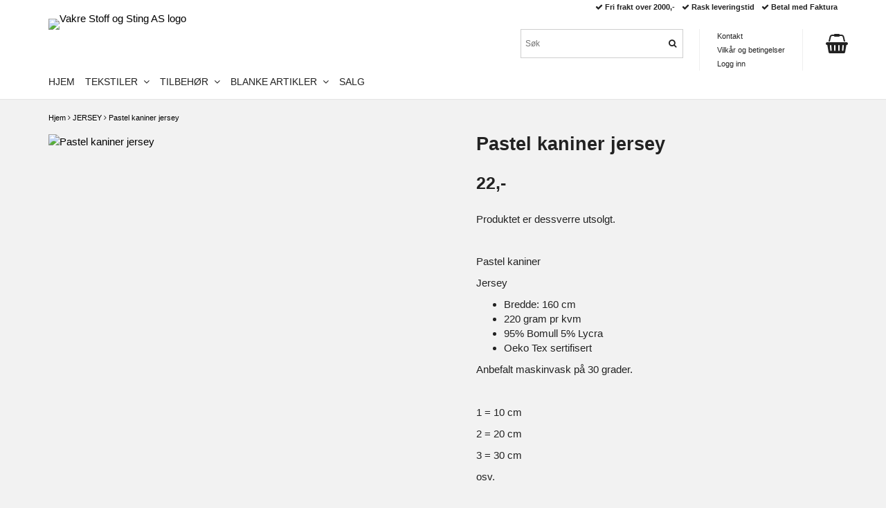

--- FILE ---
content_type: text/html; charset=utf-8
request_url: https://www.vakrestoffogsting.no/jersey/pastel-kaniner-jersey
body_size: 8746
content:
<!DOCTYPE html>
<html lang="no">
<head><script>var fbPixelEventId = Math.floor(Math.random() * 9000000000) + 1000000000;</script><meta property="ix:host" content="cdn.quickbutik.com/images"><meta http-equiv="Content-Type" content="text/html; charset=utf-8">
<title>Pastel kaniner jersey - Vakre stoff og sting</title>
<meta name="author" content="Quickbutik">
<meta name="description" content="Pastel kaninerJerseyBredde: 160 cm220 gram pr kvm95% Bomull 5% LycraOeko Tex sertifisertAnbefalt maskinvask på 30 grader.1 = 10 cm2 = 20 cm3 = 30 cmosv.">
<link rel="icon" type="image/png" href="https://cdn.quickbutik.com/images/24526H/templates/mueltis/assets/favicon.png?s=27718&auto=format">
<link rel="canonical" href="https://www.vakrestoffogsting.no/jersey/pastel-kaniner-jersey">
<meta property="og:description" content="Pastel kaninerJerseyBredde: 160 cm220 gram pr kvm95% Bomull 5% LycraOeko Tex sertifisertAnbefalt maskinvask på 30 grader.1 = 10 cm2 = 20 cm3 = 30 cmosv.">
<meta property="og:title" content="Pastel kaniner jersey - Vakre stoff og sting">
<meta property="og:url" content="https://www.vakrestoffogsting.no/jersey/pastel-kaniner-jersey">
<meta property="og:site_name" content="Vakre Stoff og Sting AS">
<meta property="og:type" content="website">
<meta property="og:image" content="https://cdn.quickbutik.com/images/24526H/products/662b5d5d3df72.jpeg">
<meta property="twitter:card" content="summary">
<meta property="twitter:title" content="Vakre Stoff og Sting AS">
<meta property="twitter:description" content="Pastel kaninerJerseyBredde: 160 cm220 gram pr kvm95% Bomull 5% LycraOeko Tex sertifisertAnbefalt maskinvask på 30 grader.1 = 10 cm2 = 20 cm3 = 30 cmosv.">
<meta property="twitter:image" content="https://cdn.quickbutik.com/images/24526H/products/662b5d5d3df72.jpeg">
<meta name="viewport" content="width=device-width, initial-scale=1, maximum-scale=1">
<link href="//maxcdn.bootstrapcdn.com/font-awesome/4.6.3/css/font-awesome.min.css" rel="stylesheet" type="text/css">
<link href="https://storage.quickbutik.com/templates/mueltis/css/assets.css?27718" rel="stylesheet">
<link href="https://storage.quickbutik.com/stores/24526H/templates/mueltis/css/styles.css?27718" rel="stylesheet">

	<meta name="facebook-domain-verification" content="qbwnglewf57r23uvbdlh3u31ji0ecs" />
<script type="text/javascript" defer>document.addEventListener('DOMContentLoaded', () => {
    document.body.setAttribute('data-qb-page', 'product');
});</script>
</head>
<body>

<div class="nav-container">
    <nav class="top-bar Fixed overlay-bar">
        <div class="container">

            <div class="nav-menu">
                <div class="row">
                    <div class="hidden-xs hidden-sm col-sm-6">
                        <div class="top-bar-left">
                            <a class="logo-link " href="https://www.vakrestoffogsting.no" title="Vakre Stoff og Sting AS">
                                
                                <img class="logo logo-light" alt="Vakre Stoff og Sting AS logo" src="https://cdn.quickbutik.com/images/24526H/templates/mueltis/assets/logo.png?s=27718&auto=format">
                            </a>
                            <div class="hidden-xs hidden-sm pull-left">
                            </div>
                            <div class="languages hidden-xs hidden-sm pull-left">
                            </div>
                            <div class="taxtoggler hidden-xs hidden-sm pull-left">
                            </div>
                        </div>
                    </div>
                    <div class="col-sm-12 col-md-6">

                        <div class="row hidden-xs hidden-sm">
                            <div class="col-md-12">
                                <div class="top-bar-pointers">
                                    <i class='fa fax fa-check'></i> Fri frakt over 2000,-
                                    
                                    <i class='fa fax fa-check'></i> Rask leveringstid
                                    
                                    <i class='fa fax fa-check'></i> Betal med Faktura
                                </div>
                            </div>
                        </div>

                        <div class="row hidden-xs hidden-sm">
                            <div class="col-xs-12">

                                <div class="top-bar-cart pull-right">
                                    <div class="top-bar-cart-icon">
                                        <div class="nav navbar-nav navbar-right">
                                            <div class="dropdown cartMenu">
                                        
                                                <a href="#" class="dropdown-toggle cart" data-toggle="dropdown"><i class="fa fa-shopping-basket"></i></a>
                                        
                                                <ul class="dropdown-menu cart-content" role="menu">
                                                <li class="visible-xs">
                                                    <div class="pull-right cart-close">
                                                        <a href="#" class="dropdown-toggle cart" data-toggle="dropdown"><i class="fa fa-times"></i></a>
                                                    </div>
                                                </li>
                                                <li class="qs-cart-empty" >
                                                    <p style="padding: 28px;font-weight: 600;margin:0;">Handlekurven er tom, men det trenger den ikke å være</p>
                                                </li>
                                                <li class="qs-cart-update" style="display:none;" >
                                                    <div class="visible-xs" id="CARTHEADER">Handlekurv</div>
                                                    <table id="CARTITEMS" class="CARTITEMS table table-condensed ">
                                                        <thead>
                                                            <tr>
                                                                <td style="width: 220px;">Produkt</td>
                                                                <td style="width: 127px" class="td-qty">Antall</td>
                                                                <td style="width: 115px" class="hidden-xs">Pris</td>
                                                            </tr>
                                                        </thead>
                                                        <tfoot>
                                                            <tr>
                                                                <td colspan="1"></td>
                                                                <td class="cartTotal">0,00 NOK</td>
                                                                <td colspan="1" class="text-right">
                                                                    <a href="/cart/index" class="btn btn-primary-custom btn-lg checkout">Til kassen</a>
                                                                </td>
                                                            </tr>
                                                        </tfoot>
                                                        <tbody>
                                                        </tbody>
                                                    </table>
                                                    </li>
                                                    <li>
                                                        <div class="visible-xs cart-close"><a href="#" class="dropdown-toggle cart cart-continue btn" data-toggle="dropdown">Fortsett å handle</a></div>
                                                    </li>
                                                </ul>
                                            </div>
                                        </div>                                    </div>
                                </div>

                                <div class="hidden-xs hidden-sm top-bar-tinymenu pull-right">
                                    <ul>
                                        <li>
                                            <a href="/contact">Kontakt</a>
                                        </li>
                                        <li>
                                            <a href="/sider/terms-and-conditions">Vilkår og betingelser</a>
                                        </li>
                                        
                                            <li>
                                                <a class="loginlink" href="/customer/login">
                                                    Logg inn
                                                </a>
                                            </li>
                                    </ul>
                                </div>
                                <div class="hidden-xs hidden-sm top-bar-search pull-right">
                                    <form id="search-form" action="/shop/search" method="get">
                                        <input class="search_text" name="s" type="text" size="25" placeholder="Søk" value="">
                                        <button class="search_submit" type="submit"><i class="fa fa-search"></i></button>
                                        <div class="clear"></div>
                                    </form>
                                </div>
                            </div>
                        </div>
                        
                        <div class="row visible-xs visible-sm mobile-top-bar">
                            
                            <div class="col-sm-12 col-xs-12 burger-wrapper">
                                <div class="visible-xs visible-sm mobile-toggle">
                                    <a class="c-hamburger c-hamburger--htx" href="#mobile-menu"><span>toggle</span></a>
                                </div>
    
                                <div class="visible-xs visible-sm mobile-logo">
                                    <div class="logo logo-light ">
                                        <a href="https://www.vakrestoffogsting.no" title="Vakre Stoff og Sting AS">
                                            
                                            <img alt="Vakre Stoff og Sting AS" src="https://cdn.quickbutik.com/images/24526H/templates/mueltis/assets/logo.png?s=27718&auto=format">
                                        </a>
                                    </div>
                                </div>
    
                                <div class="top-bar-cart pull-right">
                                    <div class="top-bar-cart-icon">
                                        <div class="nav navbar-nav navbar-right">
                                            <div class="dropdown cartMenu">
                                        
                                                <a href="#" class="dropdown-toggle cart" data-toggle="dropdown"><i class="fa fa-shopping-basket"></i></a>
                                        
                                                <ul class="dropdown-menu cart-content" role="menu">
                                                <li class="visible-xs">
                                                    <div class="pull-right cart-close">
                                                        <a href="#" class="dropdown-toggle cart" data-toggle="dropdown"><i class="fa fa-times"></i></a>
                                                    </div>
                                                </li>
                                                <li class="qs-cart-empty" >
                                                    <p style="padding: 28px;font-weight: 600;margin:0;">Handlekurven er tom, men det trenger den ikke å være</p>
                                                </li>
                                                <li class="qs-cart-update" style="display:none;" >
                                                    <div class="visible-xs" id="CARTHEADER">Handlekurv</div>
                                                    <table id="CARTITEMS" class="CARTITEMS table table-condensed ">
                                                        <thead>
                                                            <tr>
                                                                <td style="width: 220px;">Produkt</td>
                                                                <td style="width: 127px" class="td-qty">Antall</td>
                                                                <td style="width: 115px" class="hidden-xs">Pris</td>
                                                            </tr>
                                                        </thead>
                                                        <tfoot>
                                                            <tr>
                                                                <td colspan="1"></td>
                                                                <td class="cartTotal">0,00 NOK</td>
                                                                <td colspan="1" class="text-right">
                                                                    <a href="/cart/index" class="btn btn-primary-custom btn-lg checkout">Til kassen</a>
                                                                </td>
                                                            </tr>
                                                        </tfoot>
                                                        <tbody>
                                                        </tbody>
                                                    </table>
                                                    </li>
                                                    <li>
                                                        <div class="visible-xs cart-close"><a href="#" class="dropdown-toggle cart cart-continue btn" data-toggle="dropdown">Fortsett å handle</a></div>
                                                    </li>
                                                </ul>
                                            </div>
                                        </div>                                    </div>
                                </div>
                                
                            </div> <!-- end burger-wrapper -->
                            
                            <div class="col-sm-12 col-xs-12 top-elements-wrapper ">
                                
                                <div class="top-elements">

                                    <div class="visible-xs visible-sm languages_m" style="display: none !important;">
                                        <div class="language_m">
                                        </div>
                                    </div>
                                    
                                    
                                    
                                </div>
                                
                            </div> <!-- end top-elements-wrapper -->
                            
                        </div> <!-- end mobile-top-bar -->
                        
                    </div>
                </div>

                <div class="hidden-xs hidden-sm row">
                    <div class="col-sm-12">
                        <ul class="menu">
                            <li class="has-dropdown">
                                <a href="/">Hjem</a>
                            </li>
                            <li class="has-dropdown">
                                <a href="/tekstiler">Tekstiler &nbsp;<i class="fa fa-angle-down"></i></a>
                                <div class="subnav">
                                    <div class="borderline"></div>
                                    <ul>
                                        <li><a href="/jersey">Jersey</a></li>
                                            <li><a href="/jersey/monstret-jersey">- Mønstret jersey</a></li>
                                            <li><a href="/jersey/ensfarget-jersey">- Ensfarget jersey</a></li>
                                            <li><a href="/jersey/monstret-ribbjersey">- Mønstret ribbjersey</a></li>
                                            <li><a href="/jersey/60-ribbjersey">- Ensfarget ribbjersey</a></li>
                                            <li><a href="/jersey/pointelle">- Pointelle</a></li>
                                        <li><a href="/french-terry">French terry</a></li>
                                            <li><a href="/french-terry/monstret-french-terry">- Mønstret French terry</a></li>
                                            <li><a href="/french-terry/panel">- Panel</a></li>
                                            <li><a href="/french-terry/ensfarget-french-terry">- Ensfarget French terry</a></li>
                                            <li><a href="/french-terry/ribb-loop-terry">- Ribb loop Terry</a></li>
                                        <li><a href="/ribb">Ribb</a></li>
                                        <li><a href="/diverse-metervare">Diverse metervare</a></li>
                                            <li><a href="/diverse-metervare/merinoull">- Merinoull</a></li>
                                            <li><a href="/diverse-metervare/bomull-poplin">- Bomull Poplin</a></li>
                                            <li><a href="/diverse-metervare/kanvas">- Kanvas</a></li>
                                            <li><a href="/diverse-metervare/musselin">- Musselin</a></li>
                                            <li><a href="/diverse-metervare/bomull-lin">- Bomull-Lin</a></li>
                                            <li><a href="/tekstiler/lycra">- Lycra</a></li>
                                            <li><a href="/jersey/waffle">- Waffle</a></li>
                                    </ul>
                                </div>
                            </li>
                            <li class="has-dropdown">
                                <a href="/tilbehor">Tilbehør &nbsp;<i class="fa fa-angle-down"></i></a>
                                <div class="subnav">
                                    <div class="borderline"></div>
                                    <ul>
                                        <li><a href="/tilbehor/dtf-strykemerker">DTF strykemerke</a></li>
                                        <li><a href="/tilbehor/dtf-klistremerke">DTF klistremerke</a></li>
                                        <li><a href="/monster">Mønster</a></li>
                                        <li><a href="/overlock-trad">Overlock tråd</a></li>
                                        <li><a href="/tilbehor/gutermann-trad">Gutermann tråd</a></li>
                                        <li><a href="/tilbehor/naler">Nåler</a></li>
                                        <li><a href="/trykknapper">Trykknapper</a></li>
                                        <li><a href="/tekstiler/lycra/glidelas">Glidelås</a></li>
                                        <li><a href="/tilbehor/diverse-sytilbehor">Diverse sytilbehør</a></li>
                                        <li><a href="/blonde">Blonde</a></li>
                                        <li><a href="/pelsdusker">Pelsdusk</a></li>
                                        <li><a href="/gavekort">Gavekort</a></li>
                                        <li><a href="/diverse-metervare/reservert">Reservert</a></li>
                                    </ul>
                                </div>
                            </li>
                            <li class="has-dropdown">
                                <a href="/tilbehor/blanke-artikler">Blanke artikler &nbsp;<i class="fa fa-angle-down"></i></a>
                                <div class="subnav">
                                    <div class="borderline"></div>
                                    <ul>
                                        <li><a href="/tilbehor/blanke-artikler/glass-med-bambuslokk">Glass med bambuslokk</a></li>
                                        <li><a href="/tilbehor/blanke-artikler/handlenett">Handlenett</a></li>
                                    </ul>
                                </div>
                            </li>
                            <li class="has-dropdown">
                                <a href="/salg">SALG</a>
                            </li>
                        </ul>

                    </div>
                </div><!--end of row-->

            </div>
			
		</div><!--end of container-->
	</nav>
</div><div class="main-container ">
    <div class="container">
        <!-- Breadcrumbs --><div class="row">
            <div class="col-md-12">
            	<nav class="breadcrumb" aria-label="breadcrumbs"><a href="/" title="Hjem">Hjem</a>
            	    <i class="fa fa-angle-right" aria-hidden="true"></i> <a href="/jersey" title="JERSEY">JERSEY</a>
            	    <i class="fa fa-angle-right" aria-hidden="true"></i> <a href="/jersey/pastel-kaniner-jersey" title="Pastel kaniner jersey">Pastel kaniner jersey</a>
            	    </nav>
</div>
        </div>
        <!-- The main content --><!-- Product Detail -->
<div class="product-details">
    <article id="product" itemscope itemtype="http://schema.org/Product">

    <div class="row">

        <div class="col-xs-12 col-sm-6 img">
            <div class="product-images">
                <ul id="lightSlider">
                    <li data-thumb="https://cdn.quickbutik.com/images/24526H/products/662b5d5d3df72.jpeg" class="active qs-product-image6662">
                        <a href="https://cdn.quickbutik.com/images/24526H/products/662b5d5d3df72.jpeg" title="Pastel kaniner jersey">
                            <img itemprop="image" src="https://cdn.quickbutik.com/images/24526H/products/662b5d5d3df72.jpeg?auto=format" alt="Pastel kaniner jersey">
                        </a>
                    </li>
                </ul>
                <br />
            </div>
        </div> <!-- /col-sm-6 -->
        
        <div class="col-xs-12 col-sm-6">

            <div class="section_product_info">

                <div itemprop="offers" itemscope itemtype="http://schema.org/Offer">
                    <meta itemprop="price" content="22">
                    <meta itemprop="priceCurrency" content="NOK">
                    <meta itemprop="itemCondition" content="http://schema.org/NewCondition">
                    <link itemprop="availability" href="http://schema.org/OutOfStock">
                    <meta itemprop="url" content="https://www.vakrestoffogsting.no/jersey/pastel-kaniner-jersey">
                </div>
                
                <meta itemprop="sku" content="Pastel kaniner-jersey">
                
                

                <h1 itemprop="name">Pastel kaniner jersey</h1>

    
                <h3 class="amount qs-product-price">22,-</h3>
    
                <div>
                        <div class="qs-product-soldout-wrapper">
                            <p>Produktet er dessverre utsolgt.</p>
                        </div>
    
                    
                    
                    
                    
                    <div class="product_description product-description-wrapper" itemprop="description">
                        <p>Pastel kaniner<br></p><p>Jersey</p><ul><li>Bredde: 160 cm</li><li>220 gram pr kvm</li><li>95% Bomull 5% Lycra</li><li>Oeko Tex sertifisert</li></ul><p>Anbefalt maskinvask på 30 grader.</p><p><br></p><p>1 = 10 cm</p><p>2 = 20 cm</p><p>3 = 30 cm</p><p>osv.</p>
                    </div>

                        <div id="share"></div>
    
                </div>
                
            </div> <!-- section_product_info -->
        </div> <!-- /col-sm-6 -->
    </div> <!-- row -->
    </article>
</div> <!-- product-details -->
  
<div class="clearfix"></div>

</div>
    
    <footer>
       <div class="section_about">
          <div class="container">
             <div class="row">
                <div class="col-md-4 col-sm-12 col-xs-12">
                   <h4>Om oss</h4>
                   <div class="main-text">
                        Vakre Stoff og Sting tilbyr metervare og sytilbehør.
                   </div>
                </div>
                <div class="col-md-4 col-sm-6 col-xs-12">
                    <h4>Betalingsmetode</h4>
                    <div class="main-text">
                        Sikkerhet kommer alltid først hos oss.Derfor kan du som kunde alltid føle deg trygg når du handler hos oss. 
                        
                        <div class="paymentmethods">
                                <img alt="Visa" class="x15" src="/assets/shopassets/paylogos/visa.png">
                        </div>
                    </div>
                </div>
                <div class="col-md-4 col-sm-6 col-xs-12">
                   <h4>Vi er her</h4>
                   <div class="main-text">
                      Lurer du på noe eller vil du bare komme i kontakt med oss? Send oss en e-post, så svarer vi så snart vi kan. E-postadresse: <a href="/cdn-cgi/l/email-protection" class="__cf_email__" data-cfemail="f3859298819680879c95959c9480879a9d94b39c86879f9c9c98dd909c9e">[email&#160;protected]</a> 
                   </div>
                </div>
             </div>
          </div>
       </div>
       <div class="section_footer">
          <div class="container">
             <div class="row">
                <div class="col-md-4 col-sm-4 col-xs-12">
                   <div class="section_newsletter">
                      <label>Meld deg på vårt nyhetsbrev</label>
                      <form id="newsletter_form" action="/shop/newsletter" data-txt-error="Vennligst skriv inn e-postadressen din" data-txt-success="Du har nå meldt deg på vårt nyhetsbrev!" method="post" target="_blank">
                          <div class="form-group form-group-default">
                          <div class="input-group">
                             <input type="email" class="form-control" name="email" placeholder="Skriv inn e-postadressen din" required="">
                             <span class="input-group-btn">
                                <button type="submit" class="btn btn-default">Abonner</button>
                              </span>
                          </div>
                          </div>
                      </form>
                   </div>
                </div>
                <div class="col-md-4 col-sm-4 col-xs-12">
                   <div class="socials text-center">
                          <a href="https://www.facebook.com/vakrestoffogsting" target="_blank" class="btn btn-facebook social"><i class="fa fa-facebook"></i></a>
                          <a href="https://www.instagram.com/vakrestoffogsting/" target="_blank" class="btn btn-instagram social"><i class="fa fa-instagram"></i></a>
                   </div>
                </div>
                <div class="col-md-4 col-sm-4 col-xs-12">
                   <div class="copyright_line">© Copyright Vakre Stoff og Sting AS</div>
                   <div class="poweredby"><a style="text-decoration: none;" target="_blank" rel="nofollow sponsored" title="Powered by Quickbutik" href="https://quickbutik.com">Powered by Quickbutik</a></div>
                </div>
             </div>
          </div>
       </div>
    </footer></div>

<!-- The mobile menu -->
<div id="mobile-bar-settings" data-lbl-overview="Oversikt" data-lbl-search="Søk"></div>

<nav id="mobile-menu"><ul>
<li>
        <a href="/">Hjem</a>
        </li>
    <li>
        <a href="/tekstiler"><span>Tekstiler</span></a>
        <ul>
<li><a class="show-all" href="/tekstiler" title="Tekstiler">Vis alle i  Tekstiler</a></li>
		    <li><a href="/jersey">Jersey</a></li>
		        <li><a href="/jersey/monstret-jersey">- Mønstret jersey</a></li>
            		<li><a href="/jersey/ensfarget-jersey">- Ensfarget jersey</a></li>
            		<li><a href="/jersey/monstret-ribbjersey">- Mønstret ribbjersey</a></li>
            		<li><a href="/jersey/60-ribbjersey">- Ensfarget ribbjersey</a></li>
            		<li><a href="/jersey/pointelle">- Pointelle</a></li>
            		<li><a href="/french-terry">French terry</a></li>
		        <li><a href="/french-terry/monstret-french-terry">- Mønstret French terry</a></li>
            		<li><a href="/french-terry/panel">- Panel</a></li>
            		<li><a href="/french-terry/ensfarget-french-terry">- Ensfarget French terry</a></li>
            		<li><a href="/french-terry/ribb-loop-terry">- Ribb loop Terry</a></li>
            		<li><a href="/ribb">Ribb</a></li>
		        <li><a href="/diverse-metervare">Diverse metervare</a></li>
		        <li><a href="/diverse-metervare/merinoull">- Merinoull</a></li>
            		<li><a href="/diverse-metervare/bomull-poplin">- Bomull Poplin</a></li>
            		<li><a href="/diverse-metervare/kanvas">- Kanvas</a></li>
            		<li><a href="/diverse-metervare/musselin">- Musselin</a></li>
            		<li><a href="/diverse-metervare/bomull-lin">- Bomull-Lin</a></li>
            		<li><a href="/tekstiler/lycra">- Lycra</a></li>
            		<li><a href="/jersey/waffle">- Waffle</a></li>
            		
</ul>
</li>
    <li>
        <a href="/tilbehor"><span>Tilbehør</span></a>
        <ul>
<li><a class="show-all" href="/tilbehor" title="Tilbehør">Vis alle i  Tilbehør</a></li>
		    <li><a href="/tilbehor/dtf-strykemerker">DTF strykemerke</a></li>
		        <li><a href="/tilbehor/dtf-klistremerke">DTF klistremerke</a></li>
		        <li><a href="/monster">Mønster</a></li>
		        <li><a href="/overlock-trad">Overlock tråd</a></li>
		        <li><a href="/tilbehor/gutermann-trad">Gutermann tråd</a></li>
		        <li><a href="/tilbehor/naler">Nåler</a></li>
		        <li><a href="/trykknapper">Trykknapper</a></li>
		        <li><a href="/tekstiler/lycra/glidelas">Glidelås</a></li>
		        <li><a href="/tilbehor/diverse-sytilbehor">Diverse sytilbehør</a></li>
		        <li><a href="/blonde">Blonde</a></li>
		        <li><a href="/pelsdusker">Pelsdusk</a></li>
		        <li><a href="/gavekort">Gavekort</a></li>
		        <li><a href="/diverse-metervare/reservert">Reservert</a></li>
		        
</ul>
</li>
    <li>
        <a href="/tilbehor/blanke-artikler"><span>Blanke artikler</span></a>
        <ul>
<li><a class="show-all" href="/tilbehor/blanke-artikler" title="Blanke artikler">Vis alle i  Blanke artikler</a></li>
		    <li><a href="/tilbehor/blanke-artikler/glass-med-bambuslokk">Glass med bambuslokk</a></li>
		        <li><a href="/tilbehor/blanke-artikler/handlenett">Handlenett</a></li>
		        
</ul>
</li>
    <li>
        <a href="/salg">SALG</a>
        </li>
    <li>
        <a href="/contact">Kontakt</a>
        </li>
    <li>
        <a href="/sider/terms-and-conditions">Vilkår og betingelser</a>
        </li>
    <li>
        <a href="/customer/login">
            <i class="fa fa-user"></i>
            Logg inn</a>
</li>
</ul></nav><div class="modal fade" id="languageModal" role="dialog" data-backdrop="false">
   <div class="modal-dialog modal-sm" stye="margin-top:300px">
     <div class="modal-content">
        <div class="modal-header">
            <button type="button" class="close" data-dismiss="modal" aria-label="Close"><span aria-hidden="true">×</span></button>
            <div>
Choose language
</div>
        </div>
       <div class="modal-body">
       </div>
     </div>
   </div>
 </div>
 
    <script data-cfasync="false" src="/cdn-cgi/scripts/5c5dd728/cloudflare-static/email-decode.min.js"></script><script type="text/javascript" src="https://storage.quickbutik.com/templates/mueltis/js/jquery.min.js?27718"></script><script type="text/javascript" src="https://storage.quickbutik.com/templates/mueltis/js/plugins.js?27718"></script><script type="text/javascript" src="https://storage.quickbutik.com/templates/mueltis/js/qs_functions.js?27718"></script><script type="text/javascript" src="https://storage.quickbutik.com/templates/mueltis/js/custom.js?27718"></script><script type="text/javascript">
    $(document).ready(function(){$("#mobile-menu").mmenu({navbar:{title:$("#mobile-bar-settings").attr("data-lbl-overview"),url:"/"},navbars:[{position:"top",content:["searchfield"]}],classNames:{fixedElements:{fixed:"mm-fixed"}},searchfield:{placeholder:$("#mobile-bar-settings").attr("data-lbl-search"),add:!0,search:!1}});var e=$("#mobile-menu").data("mmenu");e.bind("opening",function(){$(".c-hamburger").addClass("is-active")}),e.bind("close",function(){$(".c-hamburger").removeClass("is-active")}),$("#mobile-menu .mm-search input").keyup(function(e){13==e.keyCode&&(window.location.href=$('#search-form').attr('action')+"?s="+$(this).val())}),$(".mm-next").addClass("mm-fullsubopen")});
    
    
    $('#newsletter_form').submit(function(e){
            e.preventDefault();
            
            $.post('/shop/newsletter', $.param($(this).serializeArray()), function(data) {
                if(data.error) { 
                    alert($('#newsletter_form').data('txt-error'));
                }else{
                    alert($('#newsletter_form').data('txt-success'));
                }
            }, "json");
    });
    
    </script>
<script type="text/javascript">var qs_store_url = "https://www.vakrestoffogsting.no";</script>
<script type="text/javascript">var qs_store_apps_data = {"location":"\/jersey\/pastel-kaniner-jersey","products":[],"product_id":"2106","category_id":null,"category_name":"JERSEY","fetch":"fetch","order":null,"search":null,"recentPurchaseId":null,"product":{"title":"Pastel kaniner jersey","price":"22,-","price_raw":"22","before_price":"0,-","hasVariants":false,"weight":"40","stock":"0","url":"\/jersey\/pastel-kaniner-jersey","preorder":false,"images":[{"url":"https:\/\/cdn.quickbutik.com\/images\/24526H\/products\/662b5d5d3df72.jpeg","position":"1","title":"662b5d5d3df72.jpeg","is_youtube_thumbnail":false}]}}; var qs_store_apps = [];</script>
<script>if (typeof qs_options !== "undefined") { qs_store_apps_data.variants = JSON.stringify(Array.isArray(qs_options) ? qs_options : []); }</script>
<script type="text/javascript">$.ajax({type:"POST",url:"https://www.vakrestoffogsting.no/apps/fetch",async:!1,data:qs_store_apps_data, success:function(s){qs_store_apps=s}});</script>
<script>
    function fbConversion() {
        if (typeof qb_cookieconsent == 'undefined' || qb_cookieconsent.allowedCategory('marketing')) {
            fetch("https://www.vakrestoffogsting.no/apps/fbpixel",{method:"POST",headers:{"Content-Type":"application/json"},body:JSON.stringify({...qs_store_apps_data,event_id:fbPixelEventId})}).catch(e=>{console.error("Error:",e)});
        }
    }

    document.addEventListener('QB_CookieConsentAccepted', function(e) {
        fbConversion();
    });

    fbConversion();
</script>
<script type="text/javascript" src="/assets/qb_essentials.babel.js?v=20251006"></script><script type="text/javascript"> var recaptchaSiteKey="6Lc-2GcUAAAAAMXG8Lz5S_MpVshTUeESW6iJqK0_"; </script>
<!-- START WISHLISTS APP -->
<script type="text/javascript">
$(document).ready(function()
{
	var product_id = '2106';
	var data = qs_store_apps.wishlists;

    	if(data.product && data.use_btn > 0)
    	{
    		$(data.btn_identifier).append(data.btn);
    	}
    	
    	$('head').append('<style>'+data.css+'</style>');
    	
});
</script>
<!-- END WISHLISTS APP -->
<!-- FREE SHIPPING TIMER APP START -->
<script type="text/javascript">
function checkFreeShipping(e)
{
	e = qbGetEvent(e);
	if(e==true)
	{
		response = qs_store_apps.freeshippingtimer;
		
		if(response.showas == 'inelement')
    	{
    		if($(document).find(response.showas_inelement_identifier).length > 0)
    		{
    			$(document).find(response.showas_inelement_identifier).css({ padding: '6px 0', 'font-size' : '13px', background: response.bg_color, color: response.text_color}).html(response.message).fadeOut(1).fadeIn(1);
    		}
    	}

    	return true;
	}

    $.post(qs_store_url + '/apps/freeshippingtimer/fetch', function(response) {
    	if(response.showas == 'notice')
    	{
    		showShippingNotice(response.message, response.text_color, response.bg_color);
    	}else if(response.showas == 'inelement')
    	{
    		if($(document).find(response.showas_inelement_identifier).length > 0)
    		{
    			$(document).find(response.showas_inelement_identifier).css({ padding: '6px 0', 'font-size' : '13px', background: response.bg_color, color: response.text_color}).html(response.message).fadeOut(1).fadeIn(1);
    		}
    	}
    });
}

var fstmessagetimer = null;
function showShippingNotice(message, text_color, bg_color)
{
   var newly_created = false;
   if($(document).find('.freeshippingtimer-message').length !== 1)
   {
   	   newly_created = true;
	   var loadDiv = document.createElement('div');
	   document.body.appendChild(loadDiv);
	   loadDiv.setAttribute('class','freeshippingtimer-message');
	   loadDiv.innerHTML ='<span id=fstx>×</span><div id=fst_div></div>';
   }
   
   if(newly_created == false && $('.freeshippingtimer-message').css('display') != 'none')
   {
   		// Show new message
   		$('.freeshippingtimer-message #fst_div').html(message);
   		// Reset timeout
   		clearTimeout(fstmessagetimer);
   		
   		fstmessagetimer = setTimeout(function() {
		     $('.freeshippingtimer-message').fadeOut();
	   }, 5000);
	   
   }else{
   	   $('.freeshippingtimer-message #fst_div').html(message);
   	
	   $('#fst_div').css({
	   		width: '98%'
	   });
	   
	   $('.freeshippingtimer-message').css({
	      background: bg_color,
	      color: text_color,
	     'font-size': '14px',
	      left: '0',
	      padding: '6px 0',
	      position: 'fixed',
	      top: '0',
	     'text-align': 'center',
	      width: '100%',
	     'z-index': '100000000'
	   });
	   
	   $('.freeshippingtimer-message > div > span').css({ 
	        color: '#ffffff',
	        'font-weight': 'bold'
	   });
	     
	   $('.freeshippingtimer-message > span').css({
	        cursor: 'pointer',
	        'font-size': '28px',
	        'position': 'absolute',
	        'right': '10px',
	         top: '-7px'
	   });
	   
   	   $('.freeshippingtimer-message').slideDown('fast');
   	   
   	   $('.freeshippingtimer-message #fstx').on('click', function(){
	 	  $('.freeshippingtimer-message').slideUp('fast');
	 	  clearTimeout(fstmessagetimer);
	   });
	   
   	   fstmessagetimer = setTimeout(function() {
		     $('.freeshippingtimer-message').fadeOut();
	   }, 5000);
   }
}

$(document).ready(function(){
	
	$(document).on("QB_CartUpdated", checkFreeShipping);
	
	checkFreeShipping(true,);
	
});
</script>
<!-- FREE SHIPPING TIMER APP END -->
<!-- PRODUCTWATCHERS APP START -->
    <script type="text/javascript">
        var url = qs_store_url + "/apps/productwatchers/load?product_id=2106";
        var script = document.createElement('script');
        script.src = url;
        document.getElementsByTagName('head')[0].appendChild(script);
    </script>
<!-- PRODUCTWATCHERS APP END -->

<!-- START PRODUCTRIBBONS APP -->
<script type="text/javascript">
var products_ribbons = '';
if( $(".product[data-pid]").length > 0 )
{
	var products_ribbons = $(".product[data-pid]").map(function() { return $(this).attr('data-pid'); }).get().join();
}

$(document).ready(function()
{
	if(products_ribbons.length > 0)
	{
		$.post('/apps/productribbons/fetch', { products : products_ribbons, currentPage: $('body').attr('data-qb-page') }, function(data) {

			if(data.products)
			{
				// Add ribbons to products
				$.each(data.products, function(pk, p){
					$(data.product_identifier + '[data-pid="'+p.id+'"]').each(function(){ $(this).find('div:first').prepend(p.ribbon); });
					
				});

				$('head').append('<style>'+data.css+'</style>');
			}
    	});
	
    }
});
</script>
<!-- END PRODUCTRIBBONS APP -->

    <script src="/assets/shopassets/misc/magicbean.js?v=1" data-shop-id="24526" data-url="https://magic-bean.services.quickbutik.com/v1/sow" data-site-section="1" data-key="c009a4e1f92ba68393b5ef999a47a730" defer></script><script>
function loadFbPixelScript() {
    if (typeof qb_cookieconsent == 'undefined' || qb_cookieconsent.allowedCategory('marketing')) {
        
!function(f,b,e,v,n,t,s){if(f.fbq)return;n=f.fbq=function(){n.callMethod?n.callMethod.apply(n,arguments):n.queue.push(arguments)};if(!f._fbq)f._fbq=n;n.push=n;n.loaded=!0;n.version='2.0';n.queue=[];t=b.createElement(e);t.async=!0;t.src=v;s=b.getElementsByTagName(e)[0];s.parentNode.insertBefore(t,s)}(window,document,'script','https://connect.facebook.net/en_US/fbevents.js');
fbq('init', '1496167734159170');
fbq('track', 'PageView', { content_type: 'product', content_ids: ['2106'] }, { eventID: fbPixelEventId});
fbq('track', 'ViewContent', {
                        content_type: 'product',
                        content_ids: ['2106'],
                        content_category: 'JERSEY',
                        currency: 'NOK'
                    }, { eventID: fbPixelEventId });


    }
}

document.addEventListener('QB_CookieConsentAccepted', function(e) {
    loadFbPixelScript();
});

loadFbPixelScript();
</script>
<script type="text/javascript">document.addEventListener("QB_CartAdded", function(a) {
                    var b = qbGetEvent(a).itemData;
                    var contentId = b.item.raw_id ? b.item.raw_id : b.item.id;
                    if (b.variant_id) {
                        contentId = contentId + "-" + b.variant_id;
                    }
                    "undefined"!=typeof fbq&&fbq("track","AddToCart",{
                        content_name: b.item.title,
                        content_ids: [contentId],
                        content_type: "product",
                        value: b.amount_raw,
                        currency: "NOK"
                    }, {
                        eventID: a.eventId
                    });
                });</script>

<script type="text/javascript">document.addEventListener("DOMContentLoaded", function() {
const viewProductEvent = new CustomEvent('view-product', {
                detail: {
                    id: '2106',
                    name: 'Pastel kaniner jersey',
                    currency: 'NOK',
                    price: '22'
                }
            });
            document.dispatchEvent(viewProductEvent);
});</script><script defer src="https://static.cloudflareinsights.com/beacon.min.js/vcd15cbe7772f49c399c6a5babf22c1241717689176015" integrity="sha512-ZpsOmlRQV6y907TI0dKBHq9Md29nnaEIPlkf84rnaERnq6zvWvPUqr2ft8M1aS28oN72PdrCzSjY4U6VaAw1EQ==" data-cf-beacon='{"rayId":"9c20c3b83fe27fd8","version":"2025.9.1","serverTiming":{"name":{"cfExtPri":true,"cfEdge":true,"cfOrigin":true,"cfL4":true,"cfSpeedBrain":true,"cfCacheStatus":true}},"token":"7a304e0c4e854d16bca3b20c50bbf8db","b":1}' crossorigin="anonymous"></script>
</body>
</html>
